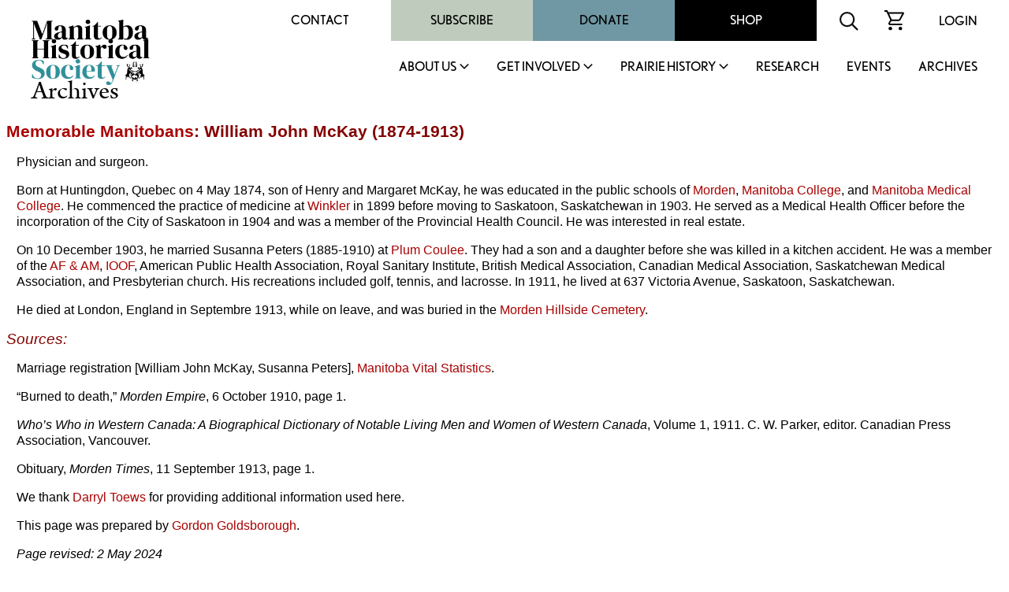

--- FILE ---
content_type: text/html
request_url: http://mhs.mb.ca/docs/people/mckay_wj.shtml
body_size: 25259
content:
<html>
<head>
<meta http-equiv="content-type" content="text/html;charset=iso-8859-1">
<meta name="author" content="Gordon Goldsborough">
<meta name="copyright" content="Manitoba Historical Society">
<meta name="keywords" content="Manitoba Historical Society, biography">
<meta name="description" content="Biographical sketch of a noteworthy Manitoban.">
<title>Memorable Manitobans: William John McKay (1874-1913)</title>
<link rel="stylesheet" href="/includes/styles.css">
<link rel="shortcut icon" href="/images/mhs_logo.ico">
<script src="https://ajax.googleapis.com/ajax/libs/jquery/2.2.4/jquery.min.js"></script>
<script>
<!--
function OpenWindow(URL,name,features)
{ window.open(URL,name,features); }
-->
</script>
<script>
  (function() {
    var po = document.createElement('script'); po.type = 'text/javascript'; po.async = true;
    po.src = 'https://apis.google.com/js/plusone.js';
    var s = document.getElementsByTagName('script')[0]; s.parentNode.insertBefore(po, s);
  })();
</script>
<script>
  jQuery(document).ready(function(){
    jQuery('.menu-close').click(function(){
      jQuery(this).parents().closest('.sub-menu').addClass("closed");
      
      setTimeout(function(){
        jQuery('.sub-menu').removeClass("closed");
      },500);
      
      jQuery('.sub-menu').removeClass("visible");
    });
    
    jQuery('.parent-link').click(function(e){
      jQuery('.sub-menu').removeClass("visible");
      
      e.preventDefault();
      jQuery(this).siblings('.sub-menu').addClass("visible");
      
      jQuery('.sub-menu .wrapper').hide().slideDown(600);
    });
    
    
    
    // main menu toggle
    jQuery('#bar_menu').click(function() {
      jQuery(this).toggleClass("is-active");
      
      jQuery('.header-nav').slideToggle(250);
      
    });
    
    jQuery('a.menu-trigger').click(function(){
      jQuery(this).toggleClass("active");
      
      jQuery(this).siblings(".sub-menu").slideToggle(250);
    });
    
  });  
</script>
</head>
<link rel="shortcut icon" href="/images/mhs_logo.png">
<link rel="stylesheet" href="https://use.typekit.net/unb6vcs.css">
<meta name="viewport" content="width=device-width, initial-scale=1">



<!-- Google UA -->
<script src="https://www.google-analytics.com/urchin.js" type="text/javascript"></script>
<script type="text/javascript">
_uacct = "UA-3317621-1";
urchinTracker();
</script>

<!-- Google GA4 tag (gtag.js) -->
<script async src="https://www.googletagmanager.com/gtag/js?id=G-X0001SBJR7"></script>
<script>
  window.dataLayer = window.dataLayer || [];
  function gtag(){dataLayer.push(arguments);}
  gtag('js', new Date());
  gtag('config', 'G-X0001SBJR7');
</script>

<body bgcolor="white" leftmargin=0 topmargin=0 marginwidth=0 marginheight=0 onLoad="initialize()" id="top">
<! body bgcolor="orange" leftmargin=0 topmargin=0 marginwidth=0 marginheight=0 onLoad="initialize()" id="top">

<header id="masthead" class="site-header alignfull">
  <div class="wrapper">
    <div class="site-branding">
      <a href="https://mhs.mb.ca/docs">
        <img src="/images/MHS_Logo.png" alt="Manitoba Historical Society" />
        <span class="has-black-color">Archives</span>
      </a>
    </div><!-- .site-branding -->
    <button class="c-hamburger c-hamburger--htx mobile" id="bar_menu">
      <span>toggle menu</span>
    </button>
    <div class="header-nav">
      <div class="top-menu desktop">
        <div id="secondary-navigation">
          <div class="menu-secondary-menu-container">
            <ul id="secondary-menu" class="menu">
              <li id="menu-item-65" class="menu-item menu-item-type-post_type menu-item-object-page menu-item-65"><a href="https://mhs.ca/contact/">Contact</a></li>
              <li id="menu-item-5702" class="menu-item menu-item-type-taxonomy menu-item-object-product_cat menu-item-5702"><a href="https://mhs.ca/product-category/membership/">Subscribe</a></li>
              <li id="menu-item-66" class="menu-item menu-item-type-post_type menu-item-object-page menu-item-66"><a href="https://mhs.ca/get-involved/donate/">Donate</a></li>
              <li id="menu-item-67" class="menu-item menu-item-type-post_type menu-item-object-page menu-item-67"><a href="https://mhs.ca/shop/">Shop</a></li>
            </ul>
          </div>
          <div class="menu-icon">
            <form name=search action="https://www.mhs.mb.ca/searchresults.shtml" id="searchform">
              <input type="hidden" name="cx" value="010615179535509863828:7zow4hyr79w" />
              <input type="hidden" name="cof" value="FORID:11" />
              
              <input type="text" name="q" size="32" id="s" tabindex="1" placeholder="Search MHS Archives" />
              <input id="searchsubmit" type="image" src="/images/icon-search.svg" name="sa" alt="Search" class="button" />
            </form>
          </div>
          <div class="menu-icon">
            <a href="https://mhs.ca/cart"><img src="/images/icon-cart.svg" alt="shopping cart icon" /></a>
          </div>
          <div class="menu-icon">
              <a href="https://mhs.ca/login">Login</a>
          </div>
        </div>
      </div>
      <nav id="site-navigation" class="main-navigation">
        
        <ul id="primary-menu" class="menu nav-menu" aria-expanded="false">
        <li class="menu-item parent-item">
          <a href="https://mhs.ca/about-us/" class="parent-link">About Us</a>
                            <a href="javascript:void(0)" class="mobile menu-trigger"></a>
            <div class="sub-menu">
              <div class="background"></div>
              <div class="menu-title-background"></div>
              <div class="wrapper">
                <div class="menu-title">About Us</div>
                <ul>
                    <li class="menu-item">
                      <a href="https://mhs.ca/about-us/">About Us</a>
                    </li>
                    <li class="menu-item">
                      <a href="https://mhs.ca/about-us/governance/">Governance</a>
                    </li>
                    <li class="menu-item">
                      <a href="https://mhs.ca/about-us/annual-reports/">Annual Reports</a>
                    </li>
                    <li class="menu-item">
                      <a href="https://mhs.ca/about-us/annual-general-meeting/">Annual General Meeting</a>
                    </li>
                    <li class="menu-item">
                      <a href="https://mhs.ca/about-us/our-blog/">Our Blog</a>
                    </li>
                    <li class="menu-item">
                      <a href="https://mhs.ca/about-us/newsletter/">Newsletter</a>
                    </li>
                    <li class="menu-item">
                      <a href="https://mhs.ca/awards/">Awards</a>
                    </li>
                </ul>
                <a href="javascript:void(0);" class="menu-close">X</a>
              </div>
            </div>
        </li>
        <li class="menu-item parent-item">
          <a href="https://mhs.ca/get-involved/" class="parent-link">Get Involved</a>
                            <a href="javascript:void(0)" class="mobile menu-trigger"></a>
            <div class="sub-menu">
              <div class="background"></div>
              <div class="menu-title-background"></div>
              <div class="wrapper">
                <div class="menu-title">Get Involved</div>
                <ul>
                  <li class="menu-item">
                      <a href="https://mhs.ca/get-involved/">Get Involved</a>
                  </li>
                  <li class="menu-item">
                      <a href="https://mhs.ca/get-involved/donate/">Donate</a>
                  </li>
                  <li class="menu-item">
                      <a href="https://mhs.ca/get-involved/become-a-member/">Become A Member</a>
                  </li>
                  <li class="menu-item">
                      <a href="https://mhs.ca/get-involved/research/">Research &amp; Volunteer</a>
                  </li>
                  <li class="menu-item">
                      <a href="https://mhs.ca/get-involved/advocating-for-heritage/">Advocating for Heritage</a>
                  </li>
                </ul>
                <a href="javascript:void(0);" class="menu-close">X</a>
              </div>
            </div>
        </li>
        <li class="menu-item parent-item">
          <a href="https://mhs.ca/prairie-history/" class="parent-link">Prairie History</a>
                            <a href="javascript:void(0)" class="mobile menu-trigger"></a>
            <div class="sub-menu">
              <div class="background"></div>
              <div class="menu-title-background"></div>
              <div class="wrapper">
                <div class="menu-title">Prairie History</div>
                <ul>
                  <li class="menu-item">
                      <a href="https://mhs.ca/prairie-history">Prairie History</a>
                  </li>
                  <li class="menu-item">
                      <a href="https://mhs.ca/prairie-history/past-issues/">Past Issues</a>
                  </li>
                  <li class="menu-item">
                      <a href="https://mhs.ca/prairie-history/contributor-guidelines/">Contributor Guidelines</a>
                  </li>
                  <li class="menu-item">
                      <a href="https://mhs.ca/prairie-history/editorial-team/">Editorial Team</a>
                  </li>
                  <li class="menu-item">
                      <a href="https://mhs.ca/prairie-history/letters-to-the-editor/">Letters to the Editor</a>
                  </li>
                  <li class="menu-item">
                      <a href="https://mhs.ca/research-archives/manitoba-history/">Manitoba History</a>
                  </li>
                </ul>
                <a href="javascript:void(0);" class="menu-close">X</a>
              </div>
            </div>
        </li>
        <li class="menu-item">
              <a href="https://mhs.ca/research/">Research</a>
                            </li><li class="menu-item">
        <li class="menu-item">
              <a href="https://mhs.ca/events/">Events</a>
                            </li><li class="menu-item">
              <a href="https://www.mhs.mb.ca/docs/">Archives</a>
                            </li>					</ul>
          <div class="top-menu mobile">
                      <div class="secondary-navigation">
                        <div class="menu-secondary-menu-container"><ul id="menu-secondary-menu" class="menu"><li class="menu-item menu-item-type-post_type menu-item-object-page menu-item-65"><a href="https://www.mhs.ca/contact/">Contact</a></li>
          <li class="menu-item menu-item-type-taxonomy menu-item-object-product_cat menu-item-5702"><a href="https://www.mhs.ca/product-category/membership/">Subscribe</a></li>
          <li class="menu-item menu-item-type-post_type menu-item-object-page menu-item-66"><a href="https://www.mhs.ca/get-involved/donate/">Donate</a></li>
          <li class="menu-item menu-item-type-post_type menu-item-object-page menu-item-67"><a href="https://www.mhs.ca/shop/">Shop</a></li>
          </ul></div>							<div class="menu-icon">
                          <form name=search action="https://www.mhs.mb.ca/searchresults.shtml" id="searchform">
                            <input type="hidden" name="cx" value="010615179535509863828:7zow4hyr79w" />
                            <input type="hidden" name="cof" value="FORID:11" />
                            
                            <input type="text" name="q" size="32" id="s" tabindex="1" />
                            <input id="searchsubmit" type="image" src="/images/icon-search.svg" name="sa" alt="Search" class="button" />
                          </form>
                        </div>
                        <div class="menu-icon">
                          <a href="/cart"><img src="https://www.mhs.ca/wp-content/themes/mhs/img/icon-cart.svg" alt="shopping cart icon"></a>
                        </div>
                        <div class="menu-icon">
                          <a href="/login">Login</a>    
                        </div>
                      </div>
                    </div>
      </nav><!-- #site-navigation -->
      <div class="clear"></div>
    </div>
  </div>
</header><!-- #masthead -->
<div class="content-container">

<h1><a href="index.shtml">Memorable Manitobans</a>: William John McKay (1874-1913) </h1>
<p>Physician and surgeon.</p>
<p>Born at Huntingdon, Quebec on 4 May 1874, son of Henry and Margaret McKay, he was educated in the public schools of <a href="../municipalities/morden.shtml">Morden</a>, <a href="../sites/manitobacollege.shtml">Manitoba College</a>, and <a href="../sites/medicalcollege1884.shtml">Manitoba Medical College</a>. He commenced the practice of medicine at <a href="../municipalities/winkler.shtml">Winkler</a> in 1899 before moving to Saskatoon, Saskatchewan in 1903. He served as a Medical Health Officer before the incorporation of the City of Saskatoon in 1904 and was a member of the Provincial Health Council. He was interested in real estate.</p>
<p>On 10 December 1903, he married Susanna Peters (1885-1910) at <a href="../municipalities/plumcoulee.shtml">Plum Coulee</a>. They had a son and a daughter before she was killed in a kitchen accident. He was a member of the <a href="../organization/afam.shtml">AF &amp; AM</a>, <a href="../organization/ioof.shtml">IOOF</a>, American Public Health Association, Royal Sanitary Institute, British Medical Association, Canadian Medical Association, Saskatchewan Medical Association, and Presbyterian church. His recreations included golf, tennis, and lacrosse. In 1911, he lived at 637 Victoria Avenue, Saskatoon, Saskatchewan.</p>
<p>He died at London, England in Septembre 1913, while on leave, and was buried in the <a href="../sites/mordenhillsidecemetery.shtml">Morden Hillside Cemetery</a>.</p>
<h2 id="sources">Sources:</h2>
<p>Marriage registration [William John McKay, Susanna Peters], <a href="../../info/links/mvs.shtml" target="new">Manitoba Vital Statistics</a>.</p>
<p>&ldquo;Burned to death,&rdquo; <em>Morden Empire</em>, 6 October 1910, page 1.</p>
<p><em>Who&rsquo;s Who in Western Canada: A Biographical Dictionary of Notable Living Men and Women of Western Canada</em>, Volume 1, 1911. C. W. Parker, editor. Canadian Press Association, Vancouver. </p>
<p>Obituary, <em>Morden Times</em>, 11 September 1913, page 1.</p>
<p>We thank <a href="toews_dr.shtml">Darryl Toews</a> for providing additional information used here.</p>
<p>This page was  prepared by <a href="goldsborough_lg.shtml">Gordon Goldsborough</a>.</p>

<p><em>Page revised: 2 May 2024</em></p>
<blockquote>
<table border=0 width="90%"><tr><td>
<table width="100%" border=0 cellpadding="15" cellspacing="0" bgcolor="#cbc2cc">
<tr>
<td valign="top" bgcolor="#cbc2cc"><a href="/docs/people/index.shtml"><img src="/docs/people/people.gif" alt="Memorable Manitobans" width=100 height=200 border=0></a></td>
<td valign="top" bgcolor="#cbc2cc"><h1>Memorable Manitobans</h1>
<p>This is a collection of  noteworthy Manitobans from the past, compiled by the <a href="/docs/organization/manitobahistoricalsociety.shtml">Manitoba Historical Society</a>. We acknowledge that the collection contains both reputable and disreputable people. All are worth remembering as a lesson to future generations.</p>
<p>Search the collection by word or phrase, name, place, occupation or other text:</p>
<blockquote>
<!-- Google CSE Search Box Begins-->
<style type="text/css">
@import url(https://www.google.com/cse/api/branding.css);
</style>
<div class="cse-branding-bottom" style="background-color:#cbc2cc;color:#000000">
<div class="cse-branding-form">
<form action="https://www.mhs.mb.ca/docs/people/searchresults.shtml" id="searchbox_010615179535509863828:napzajckq84">
<input type="hidden" name="cx" value="010615179535509863828:napzajckq84" />
<input type="hidden" name="cof" value="FORID:11" />
<input type="text" name="q" size="25" />
<input type="submit" name="sa" value="Search" />
</form>
</div>
<div class="cse-branding-logo">
<img src="https://www.google.com/images/poweredby_transparent/poweredby_FFFFFF.gif" alt="Google" /></div>
<div class="cse-branding-text">
Custom Search</div>
</div>
<!-- Google CSE Search Box Ends -->
</blockquote>
<p>Browse surnames beginning with:<br>
<a href="index_a.shtml">A</a> | <a href="index_b.shtml">B</a> | <a href="index_c.shtml">C</a> | <a href="index_d.shtml">D</a> | <a href="index_e.shtml">E</a> | <a href="index_f.shtml">F</a> | <a href="index_g.shtml">G</a> | <a href="index_h.shtml">H</a> | <a href="index_i.shtml">I</a> | <a href="index_j.shtml">J</a> | <a href="index_k.shtml">K</a> | <a href="index_l.shtml">L</a> | <a href="index_m.shtml">M</a> | <a href="index_n.shtml">N</a> | <a href="index_o.shtml">O</a> | <a href="index_p.shtml">P</a> | <a href="index_q.shtml">Q</a> | <a href="index_r.shtml">R</a> | <a href="index_s.shtml">S</a> | <a href="index_t.shtml">T</a> | <a href="index_u.shtml">U</a> | <a href="index_v.shtml">V</a> | <a href="index_w.shtml">W</a> | <a href="index_y.shtml">Y</a> | <a href="index_z.shtml">Z</a></p>
<p>Browse deaths occurring in:<br>
<a href="/docs/people/1975.shtml">1975</a> |
<a href="/docs/people/1976.shtml">1976</a> |
<a href="/docs/people/1977.shtml">1977</a> |
<a href="/docs/people/1978.shtml">1978</a> |
<a href="/docs/people/1979.shtml">1979</a> |
<a href="/docs/people/1980.shtml">1980</a> |
<a href="/docs/people/1981.shtml">1981</a> |
<a href="/docs/people/1982.shtml">1982</a> |
<a href="/docs/people/1983.shtml">1983</a> |
<a href="/docs/people/1984.shtml">1984</a> |
<a href="/docs/people/1985.shtml">1985</a> |
<a href="/docs/people/1986.shtml">1986</a> |
<a href="/docs/people/1987.shtml">1987</a> |
<a href="/docs/people/1988.shtml">1988</a> |
<a href="/docs/people/1989.shtml">1989</a> |
<a href="/docs/people/1990.shtml">1990</a> |
<a href="/docs/people/1991.shtml">1991</a> |
<a href="/docs/people/1992.shtml">1992</a> |
<a href="/docs/people/1993.shtml">1993</a> |
<a href="/docs/people/1994.shtml">1994</a> |
<a href="/docs/people/1995.shtml">1995</a> |
<a href="/docs/people/1996.shtml">1996</a> |
<a href="/docs/people/1997.shtml">1997</a> |
<a href="/docs/people/1998.shtml">1998</a> |
<a href="/docs/people/1999.shtml">1999</a> |
<a href="/docs/people/2000.shtml">2000</a> |
<a href="/docs/people/2001.shtml">2001</a> |
<a href="/docs/people/2002.shtml">2002</a> |
<a href="/docs/people/2003.shtml">2003</a> |
<a href="/docs/people/2004.shtml">2004</a> |
<a href="/docs/people/2005.shtml">2005</a> |
<a href="/docs/people/2006.shtml">2006</a> |
<a href="/docs/people/2007.shtml">2007</a> |
<a href="/docs/people/2008.shtml">2008</a> |
<a href="/docs/people/2009.shtml">2009</a> |
<a href="/docs/people/2010.shtml">2010</a> |
<a href="/docs/people/2011.shtml">2011</a> |
<a href="/docs/people/2012.shtml">2012</a> |
<a href="/docs/people/2013.shtml">2013</a> |
<a href="/docs/people/2014.shtml">2014</a> |
<a href="/docs/people/2015.shtml">2015</a> |
<a href="/docs/people/2016.shtml">2016</a> |
<a href="/docs/people/2017.shtml">2017</a> |
<a href="/docs/people/2018.shtml">2018</a> |
<a href="/docs/people/2019.shtml">2019</a> |
<a href="/docs/people/2020.shtml">2020</a> |
<a href="/docs/people/2021.shtml">2021</a> |
<a href="/docs/people/2022.shtml">2022</a> |
<a href="/docs/people/2023.shtml">2023</a> |
<a href="/docs/people/2024.shtml">2024</a> |
<a href="/docs/people/2025.shtml">2025</a> |
<a href="/docs/people/2026.shtml">2026</a></p>

</tr>
<tr>
<td colspan="2" valign="top" bgcolor="#cbc2cc"><hr>
<table width="100%" border="0" align="center" cellpadding="0" cellspacing="0">
<tr><td valign="middle"><p align="center">Send corrections and additions to this page<br>
to the Memorable Manitobans Administrator at <a href="&#109;&#97;&#105;&#108;&#116;&#111;&#58;&#98;&#105;&#111;&#103;&#114;&#97;&#112;&#104;&#105;&#101;&#115;&#64;&#109;&#104;&#115;&#46;&#109;&#98;&#46;&#99;&#97;">&#98;&#105;&#111;&#103;&#114;&#97;&#112;&#104;&#105;&#101;&#115;&#64;&#109;&#104;&#115;&#46;&#109;&#98;&#46;&#99;&#97;</a></p>
<p align="center"><a href="/docs/people/criteria.shtml">Criteria&nbsp;for&nbsp;Memorable&nbsp;Manitobans</a> | <a href="/docs/people/submit.shtml">Suggest&nbsp;a&nbsp;Memorable&nbsp;Manitoban</a> | <a href="firsts.shtml">Firsts</a> | <a href="/docs/people/index.shtml#acknowledgements">Acknowledgements</a></p></td>
<td align="center" valign="middle" bgcolor="white"><p><font size="+1"><strong>Help us keep<br>history alive!</strong></font>
<form action="https://www.paypal.com/cgi-bin/webscr" method="post" target="_top">
<input type="hidden" name="cmd" value="_s-xclick">
<input type="hidden" name="hosted_button_id" value="R4YKHDSBTJCNS">
<input type="image" src="https://www.paypalobjects.com/en_US/i/btn/btn_donateCC_LG.gif" border="0" name="submit" alt="PayPal - The safer, easier way to pay online!">
<img alt="" border="0" src="https://www.paypalobjects.com/en_US/i/scr/pixel.gif" width="1" height="1">
</form>

</p></td>
</tr></table>
</td>
</tr>
</table>
</td></tr></table>
</blockquote>

</td>
</tr>
<tr>
<td valign="top" colspan=3>
</div>
<footer id="colophon" class="site-footer" role="contentinfo">
		<div class="upper-footer has-black-background-color alignfull">
			<div class="wrapper">
				<div class="reconcilation-statement">
					<h2>RECONCILIATION STATEMENT</h2>
					<div class="statement">
						<p>The Manitoba Historical Society recognizes the role that we, as an organization, can play in supporting the calls to action made by the National Commission for Truth and Reconciliation. We also understand that before real change can happen, the truth must be revealed, and only then can we make the path clear for reconciliation. Our organization is committed to help educate, support, preserve, and promote Indigenous, First Nations, M&eacute;tis, and Inuit histories, traditions, languages, and culture through our publications and online resources. We can help to address the systemic racism, discrimination, and marginalization that has been experienced by Indigenous communities in Canada.</p>
<p>The Manitoba Historical Society office is located on original lands of Anishinaabeg, Cree, Oji-Cree, Dakota, and Dene peoples, and on the National Homeland of the Red River M&eacute;tis. We respect the Treaties that were made on these territories, we acknowledge the harms and mistakes of the past, and we dedicate ourselves to move forward in partnership with Indigenous communities in a spirit of reconciliation and collaboration.</p>
					</div>
				</div>
				<div class="footer-menu has-white-color">
					<div class="menu-footer-menu-container"><ul id="footer-menu" class="menu"><li id="menu-item-112" class="menu-item menu-item-type-post_type menu-item-object-page menu-item-112"><a href="https://mhs.ca/terms-conditions/">Terms &amp; Conditions</a></li>
<li id="menu-item-111" class="menu-item menu-item-type-post_type menu-item-object-page menu-item-111"><a href="https://mhs.ca/about-us/faqs/">FAQS</a></li>
<li id="menu-item-113" class="menu-item menu-item-type-post_type menu-item-object-page menu-item-113"><a href="https://mhs.ca/get-involved/donate/">Donate</a></li>
<li id="menu-item-5701" class="menu-item menu-item-type-taxonomy menu-item-object-product_cat menu-item-5701"><a href="https://mhs.ca/product-category/membership/">Join / Subscribe</a></li>
</ul></div>				</div>
				<div class="follow-us">
					<h2>FOLLOW US</h2>
					<div class="social-links has-white-color">
						<a class="link" target="_blank" href="https://x.com/manitobahistory"><img src="/images/x.png" alt="X" title="X"></a>
						<a class="link" target="_blank" href="https://www.youtube.com/c/ManitobaHistoricalSociety/videos"><img src="/images/youtube.svg" alt="YouTube" title="YouTube"></a>
						<a class="link" target="_blank" href="https://www.instagram.com/manitobahistory/"><img src="/images/instagram.svg" alt="Instagram" title="Instagram"></a>
						<a class="link" target="_blank" href="https://www.facebook.com/groups/manitobahistory"><img src="/images/facebook-f.svg" alt="Facebook" title="Facebook"></a>
						<a class="link" target="_blank" href="https://www.tiktok.com/@manitobahistory"><img src="/images/tiktok.svg" alt="TikTok" title="TikTok"></a>
					</div>
											
					<div class="registration">BN: 122814601RR0001</div>
				</div>
			</div>
		</div>
		<div class="alignfull">
			<div class="site-info has-black-color">
				Copyright &copy; 2026 Manitoba Historical Society &middot; <a href="https://mhs.ca/privacy-policy">PRIVACY POLICY</a> &middot; <a href="https://mhs.ca/terms-conditions">TERMS</a> 
			</div><!-- .site-info -->
		</div>
	</footer>
</table>
</body>

</html>
